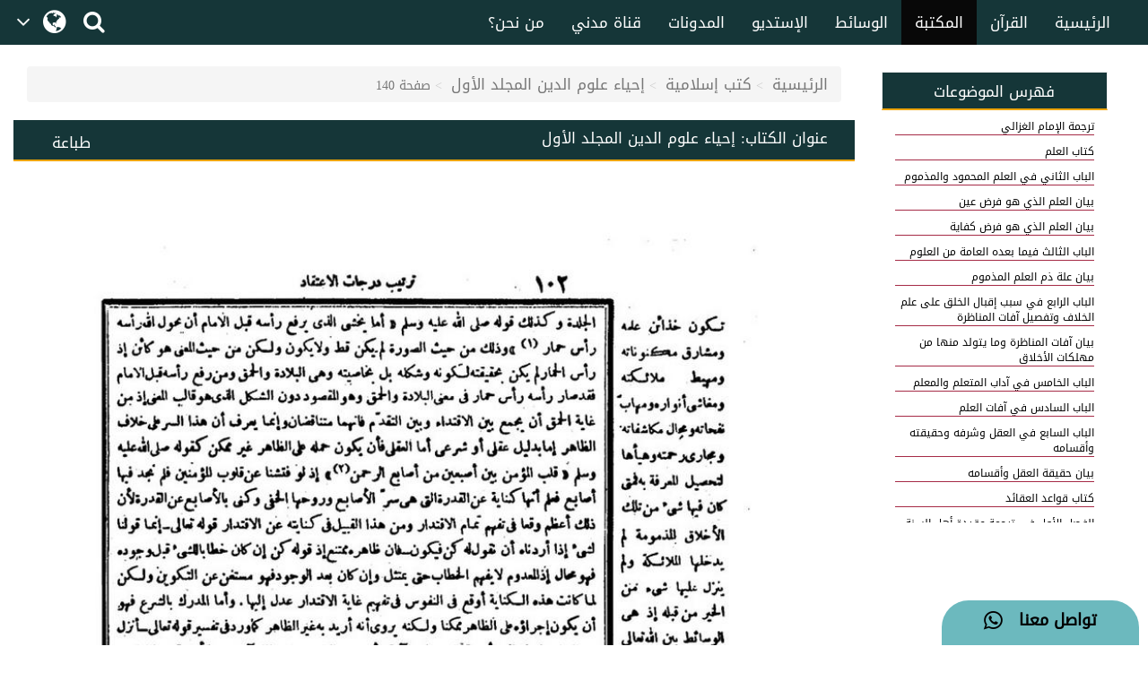

--- FILE ---
content_type: text/html;charset=UTF-8
request_url: https://www.arabicdawateislami.net/bookslibrary/2175/page/140
body_size: 55015
content:
 		
<!DOCTYPE html> <!--[if lt IE 7]>      <html class="no-js lt-ie9 lt-
ie8 lt-ie7"> <![endif]--> <!--[if IE 7]>         <html class="no-js
lt-ie9 lt-ie8"> <![endif]--> <!--[if IE 8]>         <html class="no-js
lt-ie9"> <![endif]--> <!--[if gt IE 8]><!--> 

<html class="no-js">
<!--<![endif]-->

    <head>
    
		<!-- Google Tag Manager -->
         <script>(function(w,d,s,l,i){w[l]=w[l]||[];w[l].push({'gtm.start':
            new Date().getTime(),event:'gtm.js'});var f=d.getElementsByTagName(s)[0],
        j=d.createElement(s),dl=l!='dataLayer'?'&l='+l:'';j.async=true;j.src=
        'https://www.googletagmanager.com/gtm.js?id='+i+dl;f.parentNode.insertBefore(j,f);
        })(window,document,'script','dataLayer','GTM-T7SSGCC');</script>
<!-- End Google Tag Manager -->

<!-- Home Page build date & version -->

<!-- Media library build date & version -->

<!-- Gallery build date & version -->

<!-- Books library build date & version -->

<!-- Blog build date & version -->

<!-- Prayer timing build date & version -->

<!-- Downloads build date & version -->




<title>إحياء علوم الدين المجلد الأول</title>

<meta http-equiv="Content-Type" content="text/html; charset=utf-8" />
<meta http-equiv="X-UA-Compatible" content="IE=edge">
<meta name="keywords" content="إحياء علوم الدين,أحكام الحج والعمرة, Ihya ul Uloom">

<meta name="description" content="ستقرؤون في هذا الكتاب: كتاب العلم، وكتاب قواعد العقائد، وكتاب أسرار الطهارة، وكتاب أسرار الصلاة ومهماتها، وكتاب أسرار الزكاة، وكتاب أسرار الحج، وكتاب آداب تلاوة القرآن، وكتاب الأذكار والدعوات.">

<meta name="viewport" content="width=device-width, initial-scale=1">

<meta name="build-version" content="1.5.4"/>
<meta name="build-date" content="Thursday, August 10, 2017" />

<meta property="og:title" content="إحياء علوم الدين المجلد الأول" />
<meta property="og:url"content="" />
<meta property="og:description" content="ستقرؤون في هذا الكتاب: كتاب العلم، وكتاب قواعد العقائد، وكتاب أسرار الطهارة، وكتاب أسرار الصلاة ومهماتها، وكتاب أسرار الزكاة، وكتاب أسرار الحج، وكتاب آداب تلاوة القرآن، وكتاب الأذكار والدعوات." />
<meta property="og:image" content="" />

<link rel="alternate" hreflang="ar" href="https://www.arabicdawateislami.net">
        
		<link rel="icon" type="image/x-icon" href="https://www.dawateislami.net/images/favicon.ico">
			
        <link href="https://resources.dawateislami.net/arabic/bookslibrary/bt/css/bootstrap.css?1.5.4 " rel="stylesheet" />
        <link href="https://resources.dawateislami.net/arabic/bookslibrary/css/style.css?1.5.4 " rel="stylesheet" />
		<link href="https://resources.dawateislami.net/arabic/bookslibrary/css/book.css?1.5.4 " rel="stylesheet" />
		<link href="https://resources.dawateislami.net/arabic/bookslibrary/css/fonts.css?1.5.4 " rel="stylesheet" />
        <link href="https://resources.dawateislami.net/arabic/bookslibrary/font-awesome-4.6.3/css/font-awesome.min.css?1.5.4 " rel="stylesheet">
        
        <script type="text/javascript" src="https://resources.dawateislami.net/arabic/bookslibrary/js/jquery-2.2.3.js?1.5.4 "></script>
        <script type="text/javascript" src="https://resources.dawateislami.net/arabic/bookslibrary/bt/js/bootstrap.min.js?1.5.4 "></script>
		<script type="text/javascript" src="https://resources.dawateislami.net/arabic/bookslibrary/js/jquery.blockUI.js?1.5.4 "></script>
    	
		<script type="text/javascript">	
    		var appContext = "/bookslibrary/";
    	</script>
		
						<link href="https://www.arabicdawateislami.net/bookslibrary/2175/page/140" rel="canonical">

    </head>
	
	<body>

	<!-- Google Tag Manager (noscript) -->
	                   <noscript><iframe src="https://www.googletagmanager.com/ns.html?id=GTM-T7SSGCC"
					  height="0" width="0" style="display:none;visibility:hidden"></iframe></noscript>
	<!-- End Google Tag Manager (noscript) -->

	<div id="wrapper">

		<div class="innerPage booksLiberary_Wrap">
			
			<style>
    .navbar-inverse .navbar-nav>li>a {
        color: #ffffff !important;
        font-size: 17px
    }

    .navbar-inverse .navbar-nav>li>a:hover {
        color: white!important;
        font-size: 17px;
        background: black !important;
    }

    .dropdown-menu > li > a {
        text-align: right;
    }

    @media (max-width: 1100px) and (min-width: 768px) {
        .navbar-collapse.collapse.in {
            margin-right: -7.5%;
        }
    }

    @media (max-width: 1100px) and (min-width: 220px) {
        .tb1 {
            display: none!important
        }
        .tb2 {
            display: block;
        }
    }

    @media(min-width:1101px) {
        .tb2 {
            display: none;
        }
    }

    @media only screen and (max-width: 1092px) {
        .navbar-brand {
            padding: 0px !important;
            height: 36px !important;
            width: 100px !important;
            margin-top: 7px !important;
        }
    }

    .navbar-brand {
        padding: 6px;
    }

    .navbar-brand img {
        height: 33px;
        display: inline-block;
    }

    .footer-live-chat {
        position: fixed;
        height: 50px;
        width: 220px;
        z-index: 9999;
        right: 10px;
        bottom: 0;
        background: #f1c152 !important;
        border-radius: 30px 30px 0px 0px;
        direction: rtl;
    "

    }

    nav.navbar.navbar-inverse.ql-navbar.ql-opaque {
        display: none;
    }

    .dropbtn {
        background-color: #153638;
        color: white;
        padding: 16px 2px;
        font-size: 16px;
        border: none;
        cursor: pointer;
        width: 70px;
        position: relative;
        overflow: hidden;
    }
    .dropbtn:before{
        content: '\f107';
        font: normal normal normal 14px/1 FontAwesome;
        position: absolute;
        width: 30%;
        height: 100%;
        top: 0;
        left: 0;
        text-align: center;
        color: white;
        text-align: center;
        display: flex;
        align-items: center;
        justify-content: center;
        font-size: 25px;
    }
    .dropbtn:after{
        content: '\f0ac';
        font: normal normal normal 14px/1 FontAwesome;
        position: absolute;
        width: 70%;
        height: 100%;
        top: 0;
        left: 30%;
        text-align: center;
        color: white;
        display: flex;
        align-items: center;
        justify-content: center;
        font-size: 30px;
    }
    .dropbtn:hover, .dropbtn:focus {
        background-color: #153638;
    }

    .dropdown {
        position: relative;
        display: inline-block;
    }

    .dropdown-content {
        display: none;
        position: absolute;
        background-color: #153638;
        min-width: 60px;
        overflow: auto;
        box-shadow: 0px 8px 16px 0px rgba(0,0,0,0.2);
        z-index: 1;
    }

    .dropdown-content a {
        color: white;
        padding: 5px 12px;
        text-decoration: none;
        display: block;
    }

    .dropdown a:hover {background-color: #153638;}

    .show {display: block;}

    @media (max-width:992px) {
        .dropdown{
            top: -7px;
            left: 8px;
        }
    }

</style>
 <header>
        <div class="container-fluid">
        <div class="row">
            <div class="container-fluid">
                <div class="row nav-block">
                    <nav class="navbar navbar-inverse navbar-fixed-top" data-spy="affix" data-offset-top="197" role="navigation" style="background-color: #153638;border-color: #080808;">
                        <div class="container-fluid">
                            <div class="navbar-header" style="padding-top: 8px !important;">
                                <button type="button" class="navbar-toggle" data-toggle="collapse" data-target="#myNavbar"> <span class="icon-bar"></span> <span class="icon-bar"></span> <span class="icon-bar"></span> </button>
                                <div class="hidden-md hidden-lg" style="margin-right: 8px; text-align: left;">
                                    <span style="color:white;font-size:10px !important;width: 30%;float: right;margin-top: 12px;text-align: right;">

								<p style=" margin: 0px; "><span></span>    هـ </p>
                                        <p style=" margin: 0px; ">بتقويم المدينة المنورة</p>
                                    </span>

                                    <a href="/search" class=" hidden-md hidden-lg" style=" margin-left: 5px; "> <i class="fa fa-search " style="color: white;font-size: 150%;margin: 12px 0;"></i> </a>
                                    <a class="navbar-brand hidden-md hidden-lg" href="/" style="direction:ltr;margin-left: 10px;width: fit-content !important;"> <img src="https://arabicdawateislami.net/images/logo-white.png" alt="" class="img-responsive logo" style="width: auto;"> </a>
                                    <div class="dropdown hidden-md hidden-lg">
                                        <button onclick="myFunctionResponsive()" class="dropbtn">
                                                                                </button>
                                        <div id="myDropdownResponsive" class="dropdown-content dropdown-content-res">
                                            <a href="javascript:void(0)">العربية</a>
                                            <a href="https://dawateislami.net/">Global</a>
                                        </div>
                                    </div>
                                    <div>
                                                                        </div>
                                </div>
                                <div class="dropdown hidden-xs hidden-sm">
                                    <button onclick="myFunction()" class="dropbtn">
                                                                        </button>
                                    <div id="myDropdown" class="dropdown-content ">
                                        <a href="javascript:void(0)">العربية</a>
                                        <a href="https://dawateislami.net/">Global</a>
                                    </div>
                                </div>

                                <script>
                                    function myFunction() {
                                        document.getElementById("myDropdown").classList.toggle("show");
                                    }

                                    window.onclick = function(event) {
                                        if (!event.target.matches('.dropbtn')) {
                                            var dropdowns = document.getElementsByClassName("dropdown-content");
                                            var i;
                                            for (i = 0; i < dropdowns.length; i++) {
                                                var openDropdown = dropdowns[i];
                                                if (openDropdown.classList.contains('show')) {
                                                    openDropdown.classList.remove('show');
                                                }
                                            }
                                        }
                                    }
                                    function myFunctionResponsive() {
                                        document.getElementById("myDropdownResponsive").classList.toggle("show");
                                    }

                                    window.onclick = function(event) {
                                        if (!event.target.matches('.dropbtn')) {
                                            var dropdowns = document.getElementsByClassName("dropdown-content-res");
                                            var i;
                                            for (i = 0; i < dropdowns.length; i++) {
                                                var openDropdown = dropdowns[i];
                                                if (openDropdown.classList.contains('show')) {
                                                    openDropdown.classList.remove('show');
                                                }
                                            }
                                        }
                                    }
                                </script>
                                                        </div>
                            <div class="navbar-header hidden-xs hidden-sm" style="padding-left: 8px !important;">
                                <a href="/search"> <i class="fa fa-search " style="color: white;font-size: 150%;margin: 12px 0;"></i> </a>
                            </div>
                            <div class="collapse navbar-collapse nav-margin-right" id="myNavbar" style='float:right'>
                                <div class='tb1'>
                                    <a class="navbar-brand" href="/" style="float:right; margin-left: 0px;"> <img src="/images/logo-white.png" style="width: auto;" alt="" class="img-responsive logo"> </a>
                                    <ul class="nav navbar-nav">
                                        <!-- <li class="dropdown"> <a href="#" class="dropdown-toggle" data-toggle="dropdown" role="button" aria-haspopup="true" aria-expanded="false">أخرى<i class="fa fa-chevron-down"></i></a>
                                            <ul class="dropdown-menu">
                                                <li><a href="#"> الدعم المباشر</a></li>
                                                <li><a href="#">التبرع</a></li>
                                                <li><a href="#"> من نحن؟</a></li>
                                                <li><a href="#">المزيد</a></li>
                                                <li><a href="#">التحديثات</a></li>
                                            </ul>
                                        </li> -->
                                        <li ><a href="/aboutus">من نحن؟</a></li>
                                        <li ><a href="/islam/streaming/watch-live-madani-channel.htm">قناة مدني</a></li>
                                        <li ><a href="/blog">المدونات</a></li>
                                        <!-- <li ><a href="/downloads">التنزيلات</a></li>  -->                                        <li ><a href="/gallery">الإستديو</a></li>
                                        <li ><a href="/medialibrary">الوسائط</a></li>
                                        <li  class="active" ><a href="/bookslibrary/">المكتبة</a></li>
                                        <li><a href="/bookslibrary/?category=3">القرآن</a></li>
                                        <li ><a href="/">الرئيسية</a></li>
                                        <!-- HOME -->
                                    </ul>
                                </div>
                                <div class='tb2'>
                                    <ul class="nav navbar-nav">
                                        <!-- HOME -->                                        <li ><a href="/">الرئيسية</a></li>
                                        <li><a href="/bookslibrary/?category=3">القرآن</a></li>
                                        <li  class="active" ><a href="/bookslibrary/">المكتبة</a></li>
                                        <li ><a href="/medialibrary/">الوسائط</a></li>
                                        <li ><a href="/gallery">الإستديو</a></li>                                         <!-- <li ><a href="/downloads/">التنزيلات</a></li> -->
                                        <li ><a href="/blog/">المدونات</a></li>
                                        <li ><a href="/islam/streaming/watch-live-madani-channel.htm">قناة مدني </a></li>
                                        <li ><a href="/aboutus">من نحن؟</a></li>
                                        <!-- <li class="dropdown"> <a href="#" class="dropdown-toggle" data-toggle="dropdown" role="button" aria-haspopup="true" aria-expanded="false">المزيد<i class="fa fa-chevron-down"></i></a>
                                            <ul class="dropdown-menu">
                                                <li><a href="/gallery/"> الدعم المباشر</a></li>
                                                <li><a href="/gallery/">التبرع</a></li>
                                                <li><a href="/gallery/"> من نحن؟</a></li>
                                                <li><a href="/blog/">المزيد</a></li>
                                                <li><a href="/downloads/">التحديثات</a></li>
                                            </ul>
                                        </li> -->
                                    </ul>
                                </div>
                            </div>
                    </nav>
                </div>
            </div>
        </div>
    </div>
    <div class="col-sm-2 hidden-md hidden-lg" style="position: fixed;height:35px; width: 46px; z-index:9999; left:0px; bottom:0; background:#f1c152 !important; border-radius:10px 10px 0px 0px; direction:rtl;">
        <a class="col-md-12" href="/islam/support" style="text-align:center; top:5px;  left: 19px; color:black; font-weight:bold; font-size:18px;"> <i class="fa fa-comment fa-lg"></i>
            <br/> </a>
    </div>
    <div class="col-md-2 hidden-xs hidden-sm" style="position: fixed;height:50px; width: 220px; z-index:9999; right:10px; bottom:0; background: #6cb9be !important;   border-radius:30px 30px 0px 0px; direction:rtl;"> <a class="col-md-12" href="/islam/support" style="text-align:center; top:10px; color:black; font-weight:bold; font-size:18px;">
        تواصل معنا  &nbsp; <i class="fa fa-whatsapp fa-lg"></i>
        <br/>
    </a> </div>
</header>
<script>
    (function(i, s, o, g, r, a, m) {
        i['GoogleAnalyticsObject'] = r;
        i[r] = i[r] || function() {
            (i[r].q = i[r].q || []).push(arguments)
        }, i[r].l = 1 * new Date();
        a = s.createElement(o),
                m = s.getElementsByTagName(o)[0];
        a.async = 1;
        a.src = g;
        m.parentNode.insertBefore(a, m)
    })(window, document, 'script', 'https://www.google-analytics.com/analytics.js', 'ga');
    ga('create', 'UA-57347626-1', 'auto');
    ga('send', 'pageview');
</script>
<script>
    function loadSite(site) {
        if(site != null && site.trim().length > 0) {
            window.location = /*window.location.origin + */ site;
        }
    }
</script>
    		
			<br/>
			<br/>
			<br/>
	  
			<!-- <Content start>-->
			<div class="container-fluid">
          
    <!--<Center Content>-->
    <div class="col-md-9 col-sm-8 col-xs-12" style="padding: 0;">
	
	<div class="col-md-12">
		<ol class="breadcrumb">
                <li><a href="/">الرئيسية</a></li>
				<li><a href="/bookslibrary/">كتب إسلامية</a></li>
 				<li><a href="/bookslibrary/2175">إحياء علوم الدين المجلد الأول</a></li>
                <li class="active">صفحة 140</li>
        </ol>
	</div>
	
		<div class="col-md-12 pg_header" style="padding-top: 1px;">
			<div class="col-md-3 hidden-sm hidden-xs" style="text-align:left;">
				<p class="btn" onclick="javascript:window.print();" id="">طباعة</p>
			</div>
	
			
			<div class="col-md-9">
				<h4>عنوان الكتاب: <span>إحياء علوم الدين المجلد الأول</span></h4>
			</div>

		</div>

		<div class="col-md-12 pg_inner" style="padding: 0;">
    		<div class="col-md-12 unicode-search-rslt" id="showsearch">
				    		</div>
    		
    		<div class="col-md-12 pg_inner1"  id="readdata">
							<img loading="lazy" id ="myimage" src="https://data2.dawateislami.net/Data/Books/Read/ar/2015/635/1/p140.jpg" />
		<br><br>
	    		</div>
        </div>
		
		<div class="col-md-12">
			  
		
		
		<div class="col-md-3 hidden-lg hidden-md" style="margin-top: 15px; text-align:center;">
					<p>فهرس الموضوعات</p>
					<div class="styled-select slate">
						<select name="heading" class="form-control" onchange="window.location.href=this.value">
	                    							                               <option value="/bookslibrary/2175/page/1"
								>
									ترجمة الإمام الغزالي
							   </option>
							                               <option value="/bookslibrary/2175/page/43"
								>
									كتاب العلم
							   </option>
							                               <option value="/bookslibrary/2175/page/52"
								>
									الباب الثاني في العلم المحمود والمذموم
							   </option>
							                               <option value="/bookslibrary/2175/page/52"
								>
									بيان العلم الذي هو فرض عين
							   </option>
							                               <option value="/bookslibrary/2175/page/55"
								>
									بيان العلم الذي هو فرض كفاية
							   </option>
							                               <option value="/bookslibrary/2175/page/67"
								>
									الباب الثالث فيما بعده العامة من العلوم
							   </option>
							                               <option value="/bookslibrary/2175/page/67"
								>
									بيان علة ذم العلم المذموم
							   </option>
							                               <option value="/bookslibrary/2175/page/80"
								>
									الباب الرابع في سبب إقبال الخلق على علم الخلاف وتفصيل آفات المناظرة
							   </option>
							                               <option value="/bookslibrary/2175/page/83"
								>
									بيان آفات المناظرة وما يتولد منها من مهلكات الأخلاق
							   </option>
							                               <option value="/bookslibrary/2175/page/87"
								>
									الباب الخامس في آداب المتعلم والمعلم
							   </option>
							                               <option value="/bookslibrary/2175/page/96"
								>
									الباب السادس في آفات العلم
							   </option>
							                               <option value="/bookslibrary/2175/page/120"
								>
									الباب السابع في العقل وشرفه وحقيقته وأقسامه
							   </option>
							                               <option value="/bookslibrary/2175/page/122"
								>
									بيان حقيقة العقل وأقسامه
							   </option>
							                               <option value="/bookslibrary/2175/page/127"
								>
									كتاب قواعد العقائد
							   </option>
							                               <option value="/bookslibrary/2175/page/127"
								>
									الفصل الأول في ترجمة عقيدة أهل السنة في كلمتي الشهادة
							   </option>
							                               <option value="/bookslibrary/2175/page/131"
								>
									الفصل الثاني في وجه التدريج إلى الإرشاد وترتيب درجات الإعتقاد
							   </option>
							                               <option value="/bookslibrary/2175/page/142"
								>
									الفصل الثالث من كتاب قواعد العقائد
							   </option>
							                               <option value="/bookslibrary/2175/page/148"
								>
									الركن الثالث العلم بأفعال الله تعالى ومداره على عشرة أصول
							   </option>
							                               <option value="/bookslibrary/2175/page/153"
								>
									الفصل الرابع في الإيمان والإسلام
							   </option>
							                               <option value="/bookslibrary/2175/page/159"
								>
									مسئلة فإن قلت ما وجه قول السلف أنا مؤمن إن شاء الله
							   </option>
							                               <option value="/bookslibrary/2175/page/162"
								>
									كتاب أسرار الطهارة
							   </option>
							                               <option value="/bookslibrary/2175/page/165"
								>
									القسم الأول في طهارة الخبث
							   </option>
							                               <option value="/bookslibrary/2175/page/168"
								>
									القسم الثاني طهارة الأحداث
							   </option>
							                               <option value="/bookslibrary/2175/page/168"
								>
									باب آداب قضاء الاجة
							   </option>
							                               <option value="/bookslibrary/2175/page/172"
								>
									فضيلة الوضوء
							   </option>
							                               <option value="/bookslibrary/2175/page/174"
								>
									القسم الثالث في النظافة والتنظيف
							   </option>
							                               <option value="/bookslibrary/2175/page/183"
								>
									كتاب أسرار الصلاة ومهماتها
							   </option>
							                               <option value="/bookslibrary/2175/page/183"
								>
									الباب الأول في فضائل الصلاة والسجود والجماعة والأذان
							   </option>
							                               <option value="/bookslibrary/2175/page/184"
								>
									فضيلة المكتوبة
							   </option>
							                               <option value="/bookslibrary/2175/page/190"
								>
									الباب الثاني في كيفية الأعمال الظاهرة
							   </option>
							                               <option value="/bookslibrary/2175/page/196"
								>
									تمييز الفرائض والسنن
							   </option>
							                               <option value="/bookslibrary/2175/page/197"
								>
									الباب الثالث في الشروط الباطنة
							   </option>
							                               <option value="/bookslibrary/2175/page/199"
								>
									بيان المعاني الباطن التي تتم بها حياة الصلاة
							   </option>
							                               <option value="/bookslibrary/2175/page/211"
								>
									الباب الرابع في الإمامة والقدوة
							   </option>
							                               <option value="/bookslibrary/2175/page/216"
								>
									الباب الخامس في فضل الجمعة وآدابها
							   </option>
							                               <option value="/bookslibrary/2175/page/217"
								>
									بيان شروط الجمعة
							   </option>
							                               <option value="/bookslibrary/2175/page/227"
								>
									الباب السادس في مسائل متفرقة
							   </option>
							                               <option value="/bookslibrary/2175/page/231"
								>
									الباب السابع في النوافل من الصلوات
							   </option>
							                               <option value="/bookslibrary/2175/page/243"
								>
									كتاب أسرار الزكاة
							   </option>
							                               <option value="/bookslibrary/2175/page/248"
								>
									الفصل الأول في أنواع الزكاة وأسباب وجوبها
							   </option>
							                               <option value="/bookslibrary/2175/page/252"
								>
									بيان دقائق الآداب الباطنة في الزكاة
							   </option>
							                               <option value="/bookslibrary/2175/page/255"
								>
									الوظيفة الخامسة أن لا يفسد صدقته بالمن والأذى
							   </option>
							                               <option value="/bookslibrary/2175/page/259"
								>
									الفصل الثالث في القابض وأسباب استحقاقه ووظائف قبضه
							   </option>
							                               <option value="/bookslibrary/2175/page/262"
								>
									الفصل الرابع في صدقة التطوع
							   </option>
							                               <option value="/bookslibrary/2175/page/263"
								>
									بيان إخفاء الصدقة وإظهارها
							   </option>
							                               <option value="/bookslibrary/2175/page/267"
								>
									كتاب أسرار الصوم
							   </option>
							                               <option value="/bookslibrary/2175/page/269"
								>
									الفصل الأول في الواجبات والسنن الظاهرة واللوازم بإفساده
							   </option>
							                               <option value="/bookslibrary/2175/page/273"
								>
									الفصل الثالث في التطوع بالصيام وترتيب الأوراد فيه
							   </option>
							                               <option value="/bookslibrary/2175/page/276"
								>
									كتاب اأسرار الحج
							   </option>
							                               <option value="/bookslibrary/2175/page/276"
								>
									الفصل الأول في فضائل الحج وفضيلة البيت ومكة ومدينة
							   </option>
							                               <option value="/bookslibrary/2175/page/283"
								>
									الباب الثاني في ترتيب الأعمال الظاهرة من أول السفر إلى الرجوع
							   </option>
							                               <option value="/bookslibrary/2175/page/295"
								>
									الجملة التاسعة في طواف الوداع
							   </option>
							                               <option value="/bookslibrary/2175/page/299"
								>
									الباب الثالث في الآداب الدقيقية والأعمال الباطنة
							   </option>
							                               <option value="/bookslibrary/2175/page/309"
								>
									كتاب آداب تلاوة القرآن
							   </option>
							                               <option value="/bookslibrary/2175/page/312"
								>
									الباب الثاني في ظاهر آداب التلاوة
							   </option>
							                               <option value="/bookslibrary/2175/page/326"
								>
									الباب الرابع في فهم القرآن وتفسير بالرأي من غير نقل
							   </option>
							                               <option value="/bookslibrary/2175/page/331"
								>
									كتاب الأذكار والدعوات
							   </option>
							                               <option value="/bookslibrary/2175/page/333"
								>
									فضيلة مجالس الذكر
							   </option>
							                               <option value="/bookslibrary/2175/page/341"
								>
									فضيلة الدعاء
							   </option>
							                               <option value="/bookslibrary/2175/page/347"
								>
									فضيلة الصلاة على النبي صلى الله عليه وآله وسلم
							   </option>
							                               <option value="/bookslibrary/2175/page/349"
								>
									فضيلة الاستغفار
							   </option>
							                               <option value="/bookslibrary/2175/page/352"
								>
									الباب الثالث في أدعية مأثورة
							   </option>
							                               <option value="/bookslibrary/2175/page/353"
								>
									دعاء عائشة رضي الله تعالى عنها
							   </option>
							                               <option value="/bookslibrary/2175/page/355"
								>
									دعاء الخضر عليه السلام
							   </option>
							                               <option value="/bookslibrary/2175/page/357"
								>
									الباب الرابع في أدعية مأثورة عن النبي صلى الله عليه وسل
							   </option>
							                               <option value="/bookslibrary/2175/page/369"
								>
									كتاب ترتيب الأوراد وتفصيل إحياء الليل
							   </option>
							                               <option value="/bookslibrary/2175/page/370"
								>
									الباب الأول في فضيلة الأوراد وترتيبها وأحكامها
							   </option>
							                               <option value="/bookslibrary/2175/page/381"
								>
									بيان أوراد الليل
							   </option>
							                               <option value="/bookslibrary/2175/page/393"
								>
									فضيلة إحياء ما بين العشاءين
							   </option>
								                    </select>
					</div>
				</div>
			</br>
			<div class="col-md-2" style="text-align:center;">
				<p>إنتقل إلى</p>
				<input type="hidden" id="book" value="2175">
				<input type="hidden" id="lastPage" value="410">
            	<input type="number" id="manualpage" placeholder=" رقم الصفحة" style="width:100%; padding-right:10px;" >
				<input type="hidden" id="bookid" value="2175">
			</div>
				
			

	<div class="col-md-7 col-sm-12 col-xs-12 text-center custom_pagination" id="pagination">
            	<ul>
											<a href="/bookslibrary/2175/page/1"><button class="btn">أوّل</button></a>
						<a href="/bookslibrary/2175/page/139"><button class="btn">سابق</button></a>
																							<a href="/bookslibrary/2175/page/138" title="138"><button  class="btn">138</button></a>
																								<a href="/bookslibrary/2175/page/139" title="139"><button  class="btn">139</button></a>
																								<a title="140"><button  class="btn btn-success">140</button></a>
																								<a href="/bookslibrary/2175/page/141" title="141"><button  class="btn">141</button></a>
																								<a href="/bookslibrary/2175/page/142" title="142"><button  class="btn">142</button></a>
																						<a href="/bookslibrary/2175/page/141"><button class="btn">تالي</button></a>
						<a href="/bookslibrary/2175/page/410"><button class="btn">آخر</button></a>
										
                 </ul>
     </div>
				
			<div class="col-md-3 col-sm-12 col-xs-12" style="text-align:center;">
				<p>عدد الصفحات</p> 
				<p >410</p>
				
			</div>

			
		</div>
                
		<div class="col-md-12">
			<br/>
		</div>

	</div>
	<!--</Center Content - end>--> 
   
	<!--<Right Container>-->
	<aside class="right-Container col-md-3 col-sm-4 hidden-xs">

		    	<div class="col-md-12 col-sm-12 col-xs-12">
    
    		<!--<Recently Added Media>-->
    		<div class="asideBox aside-margin_top">
    			<h2 class="aside-ListTitle">فهرس الموضوعات</h2>
    			<nav class="relatedbooks">
    				<ul class="relatedbooksList readlist" style="height:690px;">
    			            						<li><a  href="/bookslibrary/2175/page/1"><p >ترجمة الإمام الغزالي</p></a></li>
    					    						<li><a  href="/bookslibrary/2175/page/43"><p >كتاب العلم</p></a></li>
    					    						<li><a  href="/bookslibrary/2175/page/52"><p >الباب الثاني في العلم المحمود والمذموم</p></a></li>
    					    						<li><a  href="/bookslibrary/2175/page/52"><p >بيان العلم الذي هو فرض عين</p></a></li>
    					    						<li><a  href="/bookslibrary/2175/page/55"><p >بيان العلم الذي هو فرض كفاية</p></a></li>
    					    						<li><a  href="/bookslibrary/2175/page/67"><p >الباب الثالث فيما بعده العامة من العلوم</p></a></li>
    					    						<li><a  href="/bookslibrary/2175/page/67"><p >بيان علة ذم العلم المذموم</p></a></li>
    					    						<li><a  href="/bookslibrary/2175/page/80"><p >الباب الرابع في سبب إقبال الخلق على علم الخلاف وتفصيل آفات المناظرة</p></a></li>
    					    						<li><a  href="/bookslibrary/2175/page/83"><p >بيان آفات المناظرة وما يتولد منها من مهلكات الأخلاق</p></a></li>
    					    						<li><a  href="/bookslibrary/2175/page/87"><p >الباب الخامس في آداب المتعلم والمعلم</p></a></li>
    					    						<li><a  href="/bookslibrary/2175/page/96"><p >الباب السادس في آفات العلم</p></a></li>
    					    						<li><a  href="/bookslibrary/2175/page/120"><p >الباب السابع في العقل وشرفه وحقيقته وأقسامه</p></a></li>
    					    						<li><a  href="/bookslibrary/2175/page/122"><p >بيان حقيقة العقل وأقسامه</p></a></li>
    					    						<li><a  href="/bookslibrary/2175/page/127"><p >كتاب قواعد العقائد</p></a></li>
    					    						<li><a  href="/bookslibrary/2175/page/127"><p >الفصل الأول في ترجمة عقيدة أهل السنة في كلمتي الشهادة</p></a></li>
    					    						<li><a  href="/bookslibrary/2175/page/131"><p >الفصل الثاني في وجه التدريج إلى الإرشاد وترتيب درجات الإعتقاد</p></a></li>
    					    						<li><a  href="/bookslibrary/2175/page/142"><p >الفصل الثالث من كتاب قواعد العقائد</p></a></li>
    					    						<li><a  href="/bookslibrary/2175/page/148"><p >الركن الثالث العلم بأفعال الله تعالى ومداره على عشرة أصول</p></a></li>
    					    						<li><a  href="/bookslibrary/2175/page/153"><p >الفصل الرابع في الإيمان والإسلام</p></a></li>
    					    						<li><a  href="/bookslibrary/2175/page/159"><p >مسئلة فإن قلت ما وجه قول السلف أنا مؤمن إن شاء الله</p></a></li>
    					    						<li><a  href="/bookslibrary/2175/page/162"><p >كتاب أسرار الطهارة</p></a></li>
    					    						<li><a  href="/bookslibrary/2175/page/165"><p >القسم الأول في طهارة الخبث</p></a></li>
    					    						<li><a  href="/bookslibrary/2175/page/168"><p >القسم الثاني طهارة الأحداث</p></a></li>
    					    						<li><a  href="/bookslibrary/2175/page/168"><p >باب آداب قضاء الاجة</p></a></li>
    					    						<li><a  href="/bookslibrary/2175/page/172"><p >فضيلة الوضوء</p></a></li>
    					    						<li><a  href="/bookslibrary/2175/page/174"><p >القسم الثالث في النظافة والتنظيف</p></a></li>
    					    						<li><a  href="/bookslibrary/2175/page/183"><p >كتاب أسرار الصلاة ومهماتها</p></a></li>
    					    						<li><a  href="/bookslibrary/2175/page/183"><p >الباب الأول في فضائل الصلاة والسجود والجماعة والأذان</p></a></li>
    					    						<li><a  href="/bookslibrary/2175/page/184"><p >فضيلة المكتوبة</p></a></li>
    					    						<li><a  href="/bookslibrary/2175/page/190"><p >الباب الثاني في كيفية الأعمال الظاهرة</p></a></li>
    					    						<li><a  href="/bookslibrary/2175/page/196"><p >تمييز الفرائض والسنن</p></a></li>
    					    						<li><a  href="/bookslibrary/2175/page/197"><p >الباب الثالث في الشروط الباطنة</p></a></li>
    					    						<li><a  href="/bookslibrary/2175/page/199"><p >بيان المعاني الباطن التي تتم بها حياة الصلاة</p></a></li>
    					    						<li><a  href="/bookslibrary/2175/page/211"><p >الباب الرابع في الإمامة والقدوة</p></a></li>
    					    						<li><a  href="/bookslibrary/2175/page/216"><p >الباب الخامس في فضل الجمعة وآدابها</p></a></li>
    					    						<li><a  href="/bookslibrary/2175/page/217"><p >بيان شروط الجمعة</p></a></li>
    					    						<li><a  href="/bookslibrary/2175/page/227"><p >الباب السادس في مسائل متفرقة</p></a></li>
    					    						<li><a  href="/bookslibrary/2175/page/231"><p >الباب السابع في النوافل من الصلوات</p></a></li>
    					    						<li><a  href="/bookslibrary/2175/page/243"><p >كتاب أسرار الزكاة</p></a></li>
    					    						<li><a  href="/bookslibrary/2175/page/248"><p >الفصل الأول في أنواع الزكاة وأسباب وجوبها</p></a></li>
    					    						<li><a  href="/bookslibrary/2175/page/252"><p >بيان دقائق الآداب الباطنة في الزكاة</p></a></li>
    					    						<li><a  href="/bookslibrary/2175/page/255"><p >الوظيفة الخامسة أن لا يفسد صدقته بالمن والأذى</p></a></li>
    					    						<li><a  href="/bookslibrary/2175/page/259"><p >الفصل الثالث في القابض وأسباب استحقاقه ووظائف قبضه</p></a></li>
    					    						<li><a  href="/bookslibrary/2175/page/262"><p >الفصل الرابع في صدقة التطوع</p></a></li>
    					    						<li><a  href="/bookslibrary/2175/page/263"><p >بيان إخفاء الصدقة وإظهارها</p></a></li>
    					    						<li><a  href="/bookslibrary/2175/page/267"><p >كتاب أسرار الصوم</p></a></li>
    					    						<li><a  href="/bookslibrary/2175/page/269"><p >الفصل الأول في الواجبات والسنن الظاهرة واللوازم بإفساده</p></a></li>
    					    						<li><a  href="/bookslibrary/2175/page/273"><p >الفصل الثالث في التطوع بالصيام وترتيب الأوراد فيه</p></a></li>
    					    						<li><a  href="/bookslibrary/2175/page/276"><p >كتاب اأسرار الحج</p></a></li>
    					    						<li><a  href="/bookslibrary/2175/page/276"><p >الفصل الأول في فضائل الحج وفضيلة البيت ومكة ومدينة</p></a></li>
    					    						<li><a  href="/bookslibrary/2175/page/283"><p >الباب الثاني في ترتيب الأعمال الظاهرة من أول السفر إلى الرجوع</p></a></li>
    					    						<li><a  href="/bookslibrary/2175/page/295"><p >الجملة التاسعة في طواف الوداع</p></a></li>
    					    						<li><a  href="/bookslibrary/2175/page/299"><p >الباب الثالث في الآداب الدقيقية والأعمال الباطنة</p></a></li>
    					    						<li><a  href="/bookslibrary/2175/page/309"><p >كتاب آداب تلاوة القرآن</p></a></li>
    					    						<li><a  href="/bookslibrary/2175/page/312"><p >الباب الثاني في ظاهر آداب التلاوة</p></a></li>
    					    						<li><a  href="/bookslibrary/2175/page/326"><p >الباب الرابع في فهم القرآن وتفسير بالرأي من غير نقل</p></a></li>
    					    						<li><a  href="/bookslibrary/2175/page/331"><p >كتاب الأذكار والدعوات</p></a></li>
    					    						<li><a  href="/bookslibrary/2175/page/333"><p >فضيلة مجالس الذكر</p></a></li>
    					    						<li><a  href="/bookslibrary/2175/page/341"><p >فضيلة الدعاء</p></a></li>
    					    						<li><a  href="/bookslibrary/2175/page/347"><p >فضيلة الصلاة على النبي صلى الله عليه وآله وسلم</p></a></li>
    					    						<li><a  href="/bookslibrary/2175/page/349"><p >فضيلة الاستغفار</p></a></li>
    					    						<li><a  href="/bookslibrary/2175/page/352"><p >الباب الثالث في أدعية مأثورة</p></a></li>
    					    						<li><a  href="/bookslibrary/2175/page/353"><p >دعاء عائشة رضي الله تعالى عنها</p></a></li>
    					    						<li><a  href="/bookslibrary/2175/page/355"><p >دعاء الخضر عليه السلام</p></a></li>
    					    						<li><a  href="/bookslibrary/2175/page/357"><p >الباب الرابع في أدعية مأثورة عن النبي صلى الله عليه وسل</p></a></li>
    					    						<li><a  href="/bookslibrary/2175/page/369"><p >كتاب ترتيب الأوراد وتفصيل إحياء الليل</p></a></li>
    					    						<li><a  href="/bookslibrary/2175/page/370"><p >الباب الأول في فضيلة الأوراد وترتيبها وأحكامها</p></a></li>
    					    						<li><a  href="/bookslibrary/2175/page/381"><p >بيان أوراد الليل</p></a></li>
    					    						<li><a  href="/bookslibrary/2175/page/393"><p >فضيلة إحياء ما بين العشاءين</p></a></li>
    					    				</ul>
    			</nav>
    		</div>
    	</div>
    </aside>
	<!--</Right Container - end>--> 
 </div>
	
 <script type="text/javascript">
 	$(document).ready(function() {
		if("") {
			highlight("");
		}
	});
 </script>
			<!-- </Content End>-->
			
			<div style='clear:both'></div> 
			<br />

			
<!-- footer start -->
<footer>
	<div class="container">
		<div class="row">
			<div class="col-md-5">
				<!-- <div class="footer_area">
				  <h4 style='font-size: 1.5em;'>التواصل مع مركز الدعوة الإسلامية</h4>
				  
				  <div class="col-md-6">
					<a href="http://www.dawateislami.net/downloads/products/detail?pId=61">Molana Ilyas Qadri</a>
					 <a href="http://www.dawateislami.net/downloads/products/detail?pId=66">Haji Obaid Raza</a>
					  <a href="http://www.dawateislami.net/downloads/products/detail?pId=55">Rohani Ilaj</a>

				  </div>

				  <div class="col-md-6">
				  <a href="http://www.dawateislami.net/downloads/products/detail?pId=65">Haji Bilal Raza</a>
					<a href="http://www.dawateislami.net/downloads/products/detail?pId=55">Rohani Ilaj</a>
					  <a href="http://www.dawateislami.net/downloads/products/detail?pId=71">Madani Khakay</a>
				  </div>

				</div> -->
			</div>

			<div class="col-md-7">
				<div class="footer_area">
					<h4 style='font-size: 1em; color:white;'>للتواصل مع مركز الدعوة الإسلامية:</h4>
					<div class="col-md-5">
						<p style="text-align:justify;">
							<span style='color:white; text-align:justify; font-size:12px;'> المقر الرئيسي: فيضان مدينة بجوار شركة الاتصالات الباكستانية، شارع الجامعة، كراتشي، باكستان</span>
						</p>
					</div>


					<div class="col-md-7 hidden-xs hidden-sm">
						<div class="row">
							<div class="col-md-7 col-sm-6 col-xs-7 footer-para-font" style="direction:ltr;color:white;">(+92)-21-349-213-88-(93)</div>
							<div class='col-md-5 col-sm-6 col-xs-5 footer-heading-font'>رقـــم الـــــهـاتــف:</div> 
						</div>

						<div class="row">
							<div class='col-md-7 col-sm-6 col-xs-7 footer-para-font'  style="direction:ltr;color:white;">(+92)-21-111-252-692</div>  
							<div class='col-md-5 col-sm-6 col-xs-5 footer-heading-font'>الــرقـــم الـمــوحـد:</div>
						</div>

						<div class="row">
							<div class='col-md-7 col-sm-6 col-xs-7'><p class="footer-para-font" style="color:white;">arabic@dawateislami.net</p></div>
							<div class='col-md-5 col-sm-6 col-xs-5'><p class="footer-heading-font">البريد الإلكتروني:</p></div>   
						</div>
					</div> 
					
					
					<div class="col-md-7 hidden-md hidden-lg">
						<div class="row">
							<div class='col-sm-12 col-xs-12 footer-heading-font' style="text-align: right;color:white;">رقـــم الـــــهـاتــف:</div> 
						</div>	
						<div class="row">
							<div class="col-sm-12 col-xs-12  footer-para-font" style="direction:ltr; text-align: right;color:white;">(+92)-21-349-213-88-(93)</div>							
						</div>
						

						<div class="row">
							<div class='col-sm-12 col-xs-12 footer-heading-font' style="text-align: right;color:white;">الــرقـــم الـمــوحـد:</div>
						</div>
						
						<div class="row">
							<div class='col-sm-12 col-xs-12 footer-para-font'  style="direction:ltr; text-align: right;color:white;">(+92)-21-111-252-692</div>
						</div>	
						

						<div class="row">
							<div class='col-sm-12 col-xs-12'><p class="footer-heading-font" style="text-align: right;color:white;">البريد الإلكتروني:</p></div>   
						</div>
						
						<div class="row">
						<div class='col-sm-12 col-xs-12'><p class="footer-para-font" style="text-align: right;color:white;">arabic@dawateislami.net</p></div>
						</div>
					</div> 
					
					
				</div>
			</div>
		</div>

		<div class="row">
			<div class="col-md-12 col-sm-12 col-xs-12 for_center" style="text-align:center">
				<a href="https://twitter.com/dawateislamiar" target="_blank"> <img src="https://resources.dawateislami.net/arabic/home/images/twitter_logo.png" alt="Share twitter" style="width: 30px;height: 30px;display: inline;cursor:pointer;background: white;border-radius: 50%;padding: 1px;margin: 0px;"  class="img-responsive" /></a>
				<a href="https://www.facebook.com/dawateislamiar" target="_blank"><img src="https://resources.dawateislami.net/arabic/home/images/facebook.png" alt="Share facebook" style="width:30px; height:30px; display: inline; cursor:pointer"  class="img-responsive"/></a>
				<a href="https://t.me/dawateislamiar" target="_blank"><img src="https://resources.dawateislami.net/arabic/home/images/telegram.png" alt="Share telegram" style="width:30px; height:30px; display: inline; cursor:pointer"  class="img-responsive"/></a>
				<a href="https://www.youtube.com/dawateislamiar" target="_blank"><img src="https://resources.dawateislami.net/arabic/home/images/youtube.png" alt="Share youtube" style="width:30px; height:30px; display: inline; cursor:pointer"  class="img-responsive"/></a>
				<a href="https://www.instagram.com/dawateislamiar" target="_blank"><img src="https://resources.dawateislami.net/arabic/home/images/instagram.png" alt="Share instagram" style="width:30px; height:30px; display: inline; cursor:pointer"  class="img-responsive"/></a>
				<a href="https://wa.me/+923116336937" target="_blank"><img src="https://resources.dawateislami.net/arabic/home/images/whatsapp2.png" alt="Share whatsapp" style="width:30px; height:30px; display: inline; cursor:pointer"  class="img-responsive"/></a>
				<a href="https://www.pinterest.com/dawateislamiar" target="_blank"><img src="https://resources.dawateislami.net/arabic/home/images/pinterest.png" alt="Share printerest" style="width:30px; height:30px; display: inline; cursor:pointer"  class="img-responsive"/></a>
				<a href="https://www.linkedin.com/in/dawateislamiar" target="_blank"><img src="https://resources.dawateislami.net/arabic/home/images/linkedin.png" alt="Share linkedin" style="width:30px; height:30px; display: inline; cursor:pointer"  class="img-responsive"/></a>
			</div>
			
		</div>

	</div>
</footer>

<div class="container-fluid" >
	<div class="row">
		<div class="footer_end" style="background-color: #153638 !important;">
			جميع حقوق الطبع والنشر محفوظة @ مجلس تقنية المعلومات بمركز الدعوة الإسلامية
		</div>
	</div> 
</div>
	

<script type="text/javascript">

function linkedIN(){
	var height = 600, width = 600;
    var leftPosition, topPosition;
    //Allow for borders.
    leftPosition = (window.screen.width / 2) - ((width / 2) + 10);
    //Allow for title and status bars.
    topPosition = (window.screen.height / 2) - ((height / 2) + 50);
    var windowFeatures = "status=no,height=" + height + ",width=" + width + ",resizable=yes,left=" + leftPosition + ",top=" + topPosition + ",screenX=" + leftPosition + ",screenY=" + topPosition + ",toolbar=no,menubar=no,scrollbars=no,location=no,directories=no";
    u=location.href;
    t=document.title;
    window.open("https://www.linkedin.com/shareArticle?mini=true&url="+encodeURIComponent(u)+'&title='+encodeURIComponent(t)+'&source='+encodeURIComponent(u),'sharer', windowFeatures);
    return false;
}

function facebook(){
	share("https://www.facebook.com/sharer/sharer.php?u=");
}

function twitter(){
	share("https://twitter.com/home?status="+encodeURIComponent(t) + " ");
}

function googlePlus(){
	share("https://plus.google.com/share?url=");
}
function telegram(){
		share("https://telegram.me/share/url?url=")
	}
function instagram(){
		share("https://www.instagram.com/?url=")
	}
	
function whatsApp(link){
		shareWhatsapp(link);
	};

u=location.href;
t=document.title;

function share(link)
{
	var height = 600, width = 600;
    var leftPosition, topPosition;
    //Allow for borders.
    leftPosition = (window.screen.width / 2) - ((width / 2) + 10);
    //Allow for title and status bars.
    topPosition = (window.screen.height / 2) - ((height / 2) + 50);
    var windowFeatures = "status=no,height=" + height + ",width=" + width + ",resizable=yes,left=" + leftPosition + ",top=" + topPosition + ",screenX=" + leftPosition + ",screenY=" + topPosition + ",toolbar=no,menubar=no,scrollbars=no,location=no,directories=no";
    window.open(link+encodeURIComponent(u),'sharer', windowFeatures);
    return false;
}

function shareWhatsapp(link)
{
	var height = 600, width = 600;
    var leftPosition, topPosition;
    //Allow for borders.
    leftPosition = (window.screen.width / 2) - ((width / 2) + 10);
    //Allow for title and status bars.
    topPosition = (window.screen.height / 2) - ((height / 2) + 50);
    var windowFeatures = "status=no,height=" + height + ",width=" + width + ",resizable=yes,left=" + leftPosition + ",top=" + topPosition + ",screenX=" + leftPosition + ",screenY=" + topPosition + ",toolbar=no,menubar=no,scrollbars=no,location=no,directories=no";
    window.open(link,'sharer', windowFeatures);
    return false;
}

</script>
			
		</div>

	</div>
	<!-- #wrapper -->
	
	<!-- <script type="text/javascript" src="/bookslibrary/js/share.js?1.5.4"></script> -->
	<script src="https://resources.dawateislami.net/arabic/bookslibrary/resources/js/custom_validations.js?1.5.4 "></script>
	<script type="text/javascript" src="https://resources.dawateislami.net/arabic/bookslibrary/js/main.js?1.5.4 "></script>
		<script type="text/javascript">
    	$(document).ajaxStart($.blockUI);
    	$(document).ajaxStop($.unblockUI);
    </script>
	
</body>
</html>
	